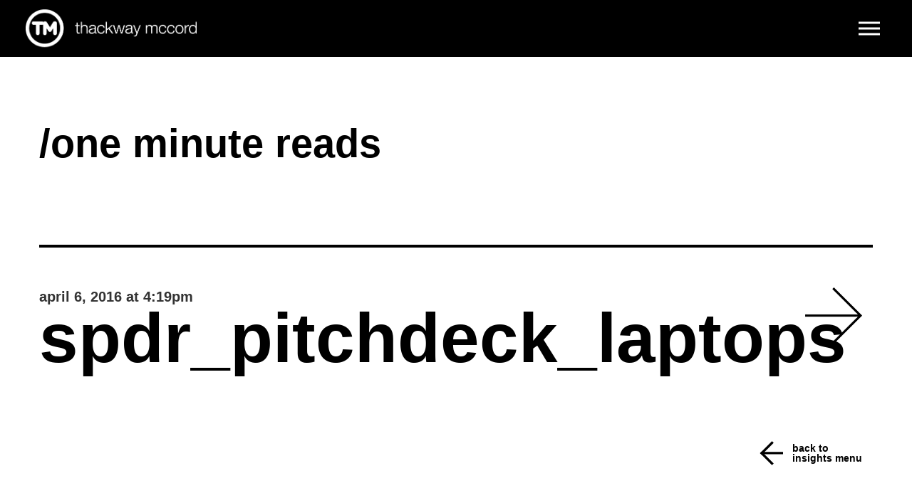

--- FILE ---
content_type: text/html; charset=UTF-8
request_url: https://www.thackwaymccord.com/case-study/spdr/attachment/spdr_pitchdeck_laptops/
body_size: 13334
content:
<!DOCTYPE html>
<html lang="en-US">
<head>
<!--
..........:+syhhhyyo/-`..........................-/+oo+:`.......`:+ooo/-`....................--`..................--`..
......./ymMMMNmddddmMMMMdo-.....................sNMMMMMMMMd+`../hMMMMMMMMMh-.................NMMM:...............`mMMM+.
....`sNMMdo:`........./yNMMd/................./MMMdo:--/sNMMNsmMMMy+:-:+hMMMs...............-MMMM+...............`MMMMs.
...oNMNs.................:hMMm-..............-MMM:......../mMMMNo`........mMM+..............-MMMM+...............`MMMMs.
.`hMMh`....................:NMM+.............sMMy...........+hs`........../MMm..............-MMMM+...............`MMMMs.
.hMMs`+++++++++:+o-.....:o+`.mMM/............hMM+.........................-MMN..............-MMMM+...............`MMMMs.
+MMd.:NMMMMMMMMNMMM+...sMMM+.-MMN`...........oMMd.........................sMMh..............-MMMM+...............`MMMMs.
dMM:.....mMM:..yMMMMy.dMMMM+..dMM/...........`mMMy.......................+MMN-..............-MMMM+...............`MMMMs.
NMM......mMM:..yMMmMMMMNNMM+..yMM+.............mMMd-...................`yMMN:...............-MMMM+...............`MMMMs.
mMM:.....mMM:..yMMo:NMd.hMM+..dMM/.............`sMMMs`................oNMMh.................-MMMM+...............`MMMMs.
oMMh.....mMM:..sMMo..`..hMM+.-MMN`...............-dMMNo`............/mMMm/..................-MMMM+...............`MMMMs.
.dMMo....-o+....o+`......o+`.mMM:..................:mMMN/.........:dMMN+.....................MMMMs...............-MMMM+.
.`dMMy`..................../NMM/.....................+NMMm:......hMMMs`......................hMMMN...............hMMMN..
...sMMNo`................:dMMd-.......................`oNMMh-.`sMMMy..........................mMMMN/...........-hMMMM/..
.....yMMMho-`........./yNMMd/............................yMMMhNMMd-...........................`sNMMMNho+////oymMMMMh-...
......`/hNMMMNmdhddmMMMMdo-...............................-hMMMm/...............................`/ydNMMMMMMMMMMmh+......
.........../osyhhhhyo+-`....................................:s/......................................`.-:::--...........
-->
    <meta http-equiv="content-type" content="text/html; charset=UTF-8" />
    <meta http-equiv="X-UA-Compatible" content="IE=edge">
    <meta name="viewport" content="width=device-width, initial-scale=1">
    <link rel="pingback" href="https://www.thackwaymccord.com/xmlrpc.php" />
    <meta name='robots' content='index, follow, max-image-preview:large, max-snippet:-1, max-video-preview:-1' />

	<!-- This site is optimized with the Yoast SEO plugin v26.5 - https://yoast.com/wordpress/plugins/seo/ -->
	<title>SPDR_Pitchdeck_Laptops - thackway mccord</title>
	<link rel="canonical" href="https://www.thackwaymccord.com/case-study/spdr/attachment/spdr_pitchdeck_laptops/" />
	<meta property="og:locale" content="en_US" />
	<meta property="og:type" content="article" />
	<meta property="og:title" content="SPDR_Pitchdeck_Laptops - thackway mccord" />
	<meta property="og:url" content="https://www.thackwaymccord.com/case-study/spdr/attachment/spdr_pitchdeck_laptops/" />
	<meta property="og:site_name" content="thackway mccord" />
	<meta property="og:image" content="https://www.thackwaymccord.com/case-study/spdr/attachment/spdr_pitchdeck_laptops" />
	<meta property="og:image:width" content="960" />
	<meta property="og:image:height" content="720" />
	<meta property="og:image:type" content="image/png" />
	<meta name="twitter:card" content="summary_large_image" />
	<script type="application/ld+json" class="yoast-schema-graph">{"@context":"https://schema.org","@graph":[{"@type":"WebPage","@id":"https://www.thackwaymccord.com/case-study/spdr/attachment/spdr_pitchdeck_laptops/","url":"https://www.thackwaymccord.com/case-study/spdr/attachment/spdr_pitchdeck_laptops/","name":"SPDR_Pitchdeck_Laptops - thackway mccord","isPartOf":{"@id":"https://www.thackwaymccord.com/#website"},"primaryImageOfPage":{"@id":"https://www.thackwaymccord.com/case-study/spdr/attachment/spdr_pitchdeck_laptops/#primaryimage"},"image":{"@id":"https://www.thackwaymccord.com/case-study/spdr/attachment/spdr_pitchdeck_laptops/#primaryimage"},"thumbnailUrl":"https://www.thackwaymccord.com/wp-content/uploads/2016/04/SPDR_Pitchdeck_Laptops.png","datePublished":"2016-04-06T20:19:25+00:00","breadcrumb":{"@id":"https://www.thackwaymccord.com/case-study/spdr/attachment/spdr_pitchdeck_laptops/#breadcrumb"},"inLanguage":"en-US","potentialAction":[{"@type":"ReadAction","target":["https://www.thackwaymccord.com/case-study/spdr/attachment/spdr_pitchdeck_laptops/"]}]},{"@type":"ImageObject","inLanguage":"en-US","@id":"https://www.thackwaymccord.com/case-study/spdr/attachment/spdr_pitchdeck_laptops/#primaryimage","url":"https://www.thackwaymccord.com/wp-content/uploads/2016/04/SPDR_Pitchdeck_Laptops.png","contentUrl":"https://www.thackwaymccord.com/wp-content/uploads/2016/04/SPDR_Pitchdeck_Laptops.png","width":960,"height":720},{"@type":"BreadcrumbList","@id":"https://www.thackwaymccord.com/case-study/spdr/attachment/spdr_pitchdeck_laptops/#breadcrumb","itemListElement":[{"@type":"ListItem","position":1,"name":"Home","item":"https://www.thackwaymccord.com/"},{"@type":"ListItem","position":2,"name":"SPDR","item":"https://www.thackwaymccord.com/case-study/spdr/"},{"@type":"ListItem","position":3,"name":"SPDR_Pitchdeck_Laptops"}]},{"@type":"WebSite","@id":"https://www.thackwaymccord.com/#website","url":"https://www.thackwaymccord.com/","name":"thackway mccord","description":"","publisher":{"@id":"https://www.thackwaymccord.com/#organization"},"potentialAction":[{"@type":"SearchAction","target":{"@type":"EntryPoint","urlTemplate":"https://www.thackwaymccord.com/?s={search_term_string}"},"query-input":{"@type":"PropertyValueSpecification","valueRequired":true,"valueName":"search_term_string"}}],"inLanguage":"en-US"},{"@type":"Organization","@id":"https://www.thackwaymccord.com/#organization","name":"Thackway McCord","url":"https://www.thackwaymccord.com/","logo":{"@type":"ImageObject","inLanguage":"en-US","@id":"https://www.thackwaymccord.com/#/schema/logo/image/","url":"https://www.thackwaymccord.com/wp-content/uploads/2015/11/TM_Logo_TransptBground.png","contentUrl":"https://www.thackwaymccord.com/wp-content/uploads/2015/11/TM_Logo_TransptBground.png","width":525,"height":117,"caption":"Thackway McCord"},"image":{"@id":"https://www.thackwaymccord.com/#/schema/logo/image/"}}]}</script>
	<!-- / Yoast SEO plugin. -->


<link rel='dns-prefetch' href='//static.addtoany.com' />
<link rel="alternate" type="application/rss+xml" title="thackway mccord &raquo; Feed" href="https://www.thackwaymccord.com/feed/" />
<link rel="alternate" type="application/rss+xml" title="thackway mccord &raquo; Comments Feed" href="https://www.thackwaymccord.com/comments/feed/" />
<link rel="alternate" title="oEmbed (JSON)" type="application/json+oembed" href="https://www.thackwaymccord.com/wp-json/oembed/1.0/embed?url=https%3A%2F%2Fwww.thackwaymccord.com%2Fcase-study%2Fspdr%2Fattachment%2Fspdr_pitchdeck_laptops%2F" />
<link rel="alternate" title="oEmbed (XML)" type="text/xml+oembed" href="https://www.thackwaymccord.com/wp-json/oembed/1.0/embed?url=https%3A%2F%2Fwww.thackwaymccord.com%2Fcase-study%2Fspdr%2Fattachment%2Fspdr_pitchdeck_laptops%2F&#038;format=xml" />
		<!-- This site uses the Google Analytics by ExactMetrics plugin v8.10.2 - Using Analytics tracking - https://www.exactmetrics.com/ -->
							<script src="//www.googletagmanager.com/gtag/js?id=G-M3VHEW9TBT"  data-cfasync="false" data-wpfc-render="false" type="text/javascript" async></script>
			<script data-cfasync="false" data-wpfc-render="false" type="text/javascript">
				var em_version = '8.10.2';
				var em_track_user = true;
				var em_no_track_reason = '';
								var ExactMetricsDefaultLocations = {"page_location":"https:\/\/www.thackwaymccord.com\/case-study\/spdr\/attachment\/spdr_pitchdeck_laptops\/"};
								if ( typeof ExactMetricsPrivacyGuardFilter === 'function' ) {
					var ExactMetricsLocations = (typeof ExactMetricsExcludeQuery === 'object') ? ExactMetricsPrivacyGuardFilter( ExactMetricsExcludeQuery ) : ExactMetricsPrivacyGuardFilter( ExactMetricsDefaultLocations );
				} else {
					var ExactMetricsLocations = (typeof ExactMetricsExcludeQuery === 'object') ? ExactMetricsExcludeQuery : ExactMetricsDefaultLocations;
				}

								var disableStrs = [
										'ga-disable-G-M3VHEW9TBT',
									];

				/* Function to detect opted out users */
				function __gtagTrackerIsOptedOut() {
					for (var index = 0; index < disableStrs.length; index++) {
						if (document.cookie.indexOf(disableStrs[index] + '=true') > -1) {
							return true;
						}
					}

					return false;
				}

				/* Disable tracking if the opt-out cookie exists. */
				if (__gtagTrackerIsOptedOut()) {
					for (var index = 0; index < disableStrs.length; index++) {
						window[disableStrs[index]] = true;
					}
				}

				/* Opt-out function */
				function __gtagTrackerOptout() {
					for (var index = 0; index < disableStrs.length; index++) {
						document.cookie = disableStrs[index] + '=true; expires=Thu, 31 Dec 2099 23:59:59 UTC; path=/';
						window[disableStrs[index]] = true;
					}
				}

				if ('undefined' === typeof gaOptout) {
					function gaOptout() {
						__gtagTrackerOptout();
					}
				}
								window.dataLayer = window.dataLayer || [];

				window.ExactMetricsDualTracker = {
					helpers: {},
					trackers: {},
				};
				if (em_track_user) {
					function __gtagDataLayer() {
						dataLayer.push(arguments);
					}

					function __gtagTracker(type, name, parameters) {
						if (!parameters) {
							parameters = {};
						}

						if (parameters.send_to) {
							__gtagDataLayer.apply(null, arguments);
							return;
						}

						if (type === 'event') {
														parameters.send_to = exactmetrics_frontend.v4_id;
							var hookName = name;
							if (typeof parameters['event_category'] !== 'undefined') {
								hookName = parameters['event_category'] + ':' + name;
							}

							if (typeof ExactMetricsDualTracker.trackers[hookName] !== 'undefined') {
								ExactMetricsDualTracker.trackers[hookName](parameters);
							} else {
								__gtagDataLayer('event', name, parameters);
							}
							
						} else {
							__gtagDataLayer.apply(null, arguments);
						}
					}

					__gtagTracker('js', new Date());
					__gtagTracker('set', {
						'developer_id.dNDMyYj': true,
											});
					if ( ExactMetricsLocations.page_location ) {
						__gtagTracker('set', ExactMetricsLocations);
					}
										__gtagTracker('config', 'G-M3VHEW9TBT', {"forceSSL":"true"} );
										window.gtag = __gtagTracker;										(function () {
						/* https://developers.google.com/analytics/devguides/collection/analyticsjs/ */
						/* ga and __gaTracker compatibility shim. */
						var noopfn = function () {
							return null;
						};
						var newtracker = function () {
							return new Tracker();
						};
						var Tracker = function () {
							return null;
						};
						var p = Tracker.prototype;
						p.get = noopfn;
						p.set = noopfn;
						p.send = function () {
							var args = Array.prototype.slice.call(arguments);
							args.unshift('send');
							__gaTracker.apply(null, args);
						};
						var __gaTracker = function () {
							var len = arguments.length;
							if (len === 0) {
								return;
							}
							var f = arguments[len - 1];
							if (typeof f !== 'object' || f === null || typeof f.hitCallback !== 'function') {
								if ('send' === arguments[0]) {
									var hitConverted, hitObject = false, action;
									if ('event' === arguments[1]) {
										if ('undefined' !== typeof arguments[3]) {
											hitObject = {
												'eventAction': arguments[3],
												'eventCategory': arguments[2],
												'eventLabel': arguments[4],
												'value': arguments[5] ? arguments[5] : 1,
											}
										}
									}
									if ('pageview' === arguments[1]) {
										if ('undefined' !== typeof arguments[2]) {
											hitObject = {
												'eventAction': 'page_view',
												'page_path': arguments[2],
											}
										}
									}
									if (typeof arguments[2] === 'object') {
										hitObject = arguments[2];
									}
									if (typeof arguments[5] === 'object') {
										Object.assign(hitObject, arguments[5]);
									}
									if ('undefined' !== typeof arguments[1].hitType) {
										hitObject = arguments[1];
										if ('pageview' === hitObject.hitType) {
											hitObject.eventAction = 'page_view';
										}
									}
									if (hitObject) {
										action = 'timing' === arguments[1].hitType ? 'timing_complete' : hitObject.eventAction;
										hitConverted = mapArgs(hitObject);
										__gtagTracker('event', action, hitConverted);
									}
								}
								return;
							}

							function mapArgs(args) {
								var arg, hit = {};
								var gaMap = {
									'eventCategory': 'event_category',
									'eventAction': 'event_action',
									'eventLabel': 'event_label',
									'eventValue': 'event_value',
									'nonInteraction': 'non_interaction',
									'timingCategory': 'event_category',
									'timingVar': 'name',
									'timingValue': 'value',
									'timingLabel': 'event_label',
									'page': 'page_path',
									'location': 'page_location',
									'title': 'page_title',
									'referrer' : 'page_referrer',
								};
								for (arg in args) {
																		if (!(!args.hasOwnProperty(arg) || !gaMap.hasOwnProperty(arg))) {
										hit[gaMap[arg]] = args[arg];
									} else {
										hit[arg] = args[arg];
									}
								}
								return hit;
							}

							try {
								f.hitCallback();
							} catch (ex) {
							}
						};
						__gaTracker.create = newtracker;
						__gaTracker.getByName = newtracker;
						__gaTracker.getAll = function () {
							return [];
						};
						__gaTracker.remove = noopfn;
						__gaTracker.loaded = true;
						window['__gaTracker'] = __gaTracker;
					})();
									} else {
										console.log("");
					(function () {
						function __gtagTracker() {
							return null;
						}

						window['__gtagTracker'] = __gtagTracker;
						window['gtag'] = __gtagTracker;
					})();
									}
			</script>
							<!-- / Google Analytics by ExactMetrics -->
		<style id='wp-img-auto-sizes-contain-inline-css' type='text/css'>
img:is([sizes=auto i],[sizes^="auto," i]){contain-intrinsic-size:3000px 1500px}
/*# sourceURL=wp-img-auto-sizes-contain-inline-css */
</style>
<link rel='stylesheet' id='sb_instagram_styles-css' href='https://www.thackwaymccord.com/wp-content/plugins/instagram-feed-pro/css/sb-instagram.min.css?ver=5.6.2' type='text/css' media='all' />
<style id='wp-emoji-styles-inline-css' type='text/css'>

	img.wp-smiley, img.emoji {
		display: inline !important;
		border: none !important;
		box-shadow: none !important;
		height: 1em !important;
		width: 1em !important;
		margin: 0 0.07em !important;
		vertical-align: -0.1em !important;
		background: none !important;
		padding: 0 !important;
	}
/*# sourceURL=wp-emoji-styles-inline-css */
</style>
<style id='wp-block-library-inline-css' type='text/css'>
:root{--wp-block-synced-color:#7a00df;--wp-block-synced-color--rgb:122,0,223;--wp-bound-block-color:var(--wp-block-synced-color);--wp-editor-canvas-background:#ddd;--wp-admin-theme-color:#007cba;--wp-admin-theme-color--rgb:0,124,186;--wp-admin-theme-color-darker-10:#006ba1;--wp-admin-theme-color-darker-10--rgb:0,107,160.5;--wp-admin-theme-color-darker-20:#005a87;--wp-admin-theme-color-darker-20--rgb:0,90,135;--wp-admin-border-width-focus:2px}@media (min-resolution:192dpi){:root{--wp-admin-border-width-focus:1.5px}}.wp-element-button{cursor:pointer}:root .has-very-light-gray-background-color{background-color:#eee}:root .has-very-dark-gray-background-color{background-color:#313131}:root .has-very-light-gray-color{color:#eee}:root .has-very-dark-gray-color{color:#313131}:root .has-vivid-green-cyan-to-vivid-cyan-blue-gradient-background{background:linear-gradient(135deg,#00d084,#0693e3)}:root .has-purple-crush-gradient-background{background:linear-gradient(135deg,#34e2e4,#4721fb 50%,#ab1dfe)}:root .has-hazy-dawn-gradient-background{background:linear-gradient(135deg,#faaca8,#dad0ec)}:root .has-subdued-olive-gradient-background{background:linear-gradient(135deg,#fafae1,#67a671)}:root .has-atomic-cream-gradient-background{background:linear-gradient(135deg,#fdd79a,#004a59)}:root .has-nightshade-gradient-background{background:linear-gradient(135deg,#330968,#31cdcf)}:root .has-midnight-gradient-background{background:linear-gradient(135deg,#020381,#2874fc)}:root{--wp--preset--font-size--normal:16px;--wp--preset--font-size--huge:42px}.has-regular-font-size{font-size:1em}.has-larger-font-size{font-size:2.625em}.has-normal-font-size{font-size:var(--wp--preset--font-size--normal)}.has-huge-font-size{font-size:var(--wp--preset--font-size--huge)}.has-text-align-center{text-align:center}.has-text-align-left{text-align:left}.has-text-align-right{text-align:right}.has-fit-text{white-space:nowrap!important}#end-resizable-editor-section{display:none}.aligncenter{clear:both}.items-justified-left{justify-content:flex-start}.items-justified-center{justify-content:center}.items-justified-right{justify-content:flex-end}.items-justified-space-between{justify-content:space-between}.screen-reader-text{border:0;clip-path:inset(50%);height:1px;margin:-1px;overflow:hidden;padding:0;position:absolute;width:1px;word-wrap:normal!important}.screen-reader-text:focus{background-color:#ddd;clip-path:none;color:#444;display:block;font-size:1em;height:auto;left:5px;line-height:normal;padding:15px 23px 14px;text-decoration:none;top:5px;width:auto;z-index:100000}html :where(.has-border-color){border-style:solid}html :where([style*=border-top-color]){border-top-style:solid}html :where([style*=border-right-color]){border-right-style:solid}html :where([style*=border-bottom-color]){border-bottom-style:solid}html :where([style*=border-left-color]){border-left-style:solid}html :where([style*=border-width]){border-style:solid}html :where([style*=border-top-width]){border-top-style:solid}html :where([style*=border-right-width]){border-right-style:solid}html :where([style*=border-bottom-width]){border-bottom-style:solid}html :where([style*=border-left-width]){border-left-style:solid}html :where(img[class*=wp-image-]){height:auto;max-width:100%}:where(figure){margin:0 0 1em}html :where(.is-position-sticky){--wp-admin--admin-bar--position-offset:var(--wp-admin--admin-bar--height,0px)}@media screen and (max-width:600px){html :where(.is-position-sticky){--wp-admin--admin-bar--position-offset:0px}}

/*# sourceURL=wp-block-library-inline-css */
</style><style id='global-styles-inline-css' type='text/css'>
:root{--wp--preset--aspect-ratio--square: 1;--wp--preset--aspect-ratio--4-3: 4/3;--wp--preset--aspect-ratio--3-4: 3/4;--wp--preset--aspect-ratio--3-2: 3/2;--wp--preset--aspect-ratio--2-3: 2/3;--wp--preset--aspect-ratio--16-9: 16/9;--wp--preset--aspect-ratio--9-16: 9/16;--wp--preset--color--black: #000000;--wp--preset--color--cyan-bluish-gray: #abb8c3;--wp--preset--color--white: #ffffff;--wp--preset--color--pale-pink: #f78da7;--wp--preset--color--vivid-red: #cf2e2e;--wp--preset--color--luminous-vivid-orange: #ff6900;--wp--preset--color--luminous-vivid-amber: #fcb900;--wp--preset--color--light-green-cyan: #7bdcb5;--wp--preset--color--vivid-green-cyan: #00d084;--wp--preset--color--pale-cyan-blue: #8ed1fc;--wp--preset--color--vivid-cyan-blue: #0693e3;--wp--preset--color--vivid-purple: #9b51e0;--wp--preset--gradient--vivid-cyan-blue-to-vivid-purple: linear-gradient(135deg,rgb(6,147,227) 0%,rgb(155,81,224) 100%);--wp--preset--gradient--light-green-cyan-to-vivid-green-cyan: linear-gradient(135deg,rgb(122,220,180) 0%,rgb(0,208,130) 100%);--wp--preset--gradient--luminous-vivid-amber-to-luminous-vivid-orange: linear-gradient(135deg,rgb(252,185,0) 0%,rgb(255,105,0) 100%);--wp--preset--gradient--luminous-vivid-orange-to-vivid-red: linear-gradient(135deg,rgb(255,105,0) 0%,rgb(207,46,46) 100%);--wp--preset--gradient--very-light-gray-to-cyan-bluish-gray: linear-gradient(135deg,rgb(238,238,238) 0%,rgb(169,184,195) 100%);--wp--preset--gradient--cool-to-warm-spectrum: linear-gradient(135deg,rgb(74,234,220) 0%,rgb(151,120,209) 20%,rgb(207,42,186) 40%,rgb(238,44,130) 60%,rgb(251,105,98) 80%,rgb(254,248,76) 100%);--wp--preset--gradient--blush-light-purple: linear-gradient(135deg,rgb(255,206,236) 0%,rgb(152,150,240) 100%);--wp--preset--gradient--blush-bordeaux: linear-gradient(135deg,rgb(254,205,165) 0%,rgb(254,45,45) 50%,rgb(107,0,62) 100%);--wp--preset--gradient--luminous-dusk: linear-gradient(135deg,rgb(255,203,112) 0%,rgb(199,81,192) 50%,rgb(65,88,208) 100%);--wp--preset--gradient--pale-ocean: linear-gradient(135deg,rgb(255,245,203) 0%,rgb(182,227,212) 50%,rgb(51,167,181) 100%);--wp--preset--gradient--electric-grass: linear-gradient(135deg,rgb(202,248,128) 0%,rgb(113,206,126) 100%);--wp--preset--gradient--midnight: linear-gradient(135deg,rgb(2,3,129) 0%,rgb(40,116,252) 100%);--wp--preset--font-size--small: 13px;--wp--preset--font-size--medium: 20px;--wp--preset--font-size--large: 36px;--wp--preset--font-size--x-large: 42px;--wp--preset--spacing--20: 0.44rem;--wp--preset--spacing--30: 0.67rem;--wp--preset--spacing--40: 1rem;--wp--preset--spacing--50: 1.5rem;--wp--preset--spacing--60: 2.25rem;--wp--preset--spacing--70: 3.38rem;--wp--preset--spacing--80: 5.06rem;--wp--preset--shadow--natural: 6px 6px 9px rgba(0, 0, 0, 0.2);--wp--preset--shadow--deep: 12px 12px 50px rgba(0, 0, 0, 0.4);--wp--preset--shadow--sharp: 6px 6px 0px rgba(0, 0, 0, 0.2);--wp--preset--shadow--outlined: 6px 6px 0px -3px rgb(255, 255, 255), 6px 6px rgb(0, 0, 0);--wp--preset--shadow--crisp: 6px 6px 0px rgb(0, 0, 0);}:where(.is-layout-flex){gap: 0.5em;}:where(.is-layout-grid){gap: 0.5em;}body .is-layout-flex{display: flex;}.is-layout-flex{flex-wrap: wrap;align-items: center;}.is-layout-flex > :is(*, div){margin: 0;}body .is-layout-grid{display: grid;}.is-layout-grid > :is(*, div){margin: 0;}:where(.wp-block-columns.is-layout-flex){gap: 2em;}:where(.wp-block-columns.is-layout-grid){gap: 2em;}:where(.wp-block-post-template.is-layout-flex){gap: 1.25em;}:where(.wp-block-post-template.is-layout-grid){gap: 1.25em;}.has-black-color{color: var(--wp--preset--color--black) !important;}.has-cyan-bluish-gray-color{color: var(--wp--preset--color--cyan-bluish-gray) !important;}.has-white-color{color: var(--wp--preset--color--white) !important;}.has-pale-pink-color{color: var(--wp--preset--color--pale-pink) !important;}.has-vivid-red-color{color: var(--wp--preset--color--vivid-red) !important;}.has-luminous-vivid-orange-color{color: var(--wp--preset--color--luminous-vivid-orange) !important;}.has-luminous-vivid-amber-color{color: var(--wp--preset--color--luminous-vivid-amber) !important;}.has-light-green-cyan-color{color: var(--wp--preset--color--light-green-cyan) !important;}.has-vivid-green-cyan-color{color: var(--wp--preset--color--vivid-green-cyan) !important;}.has-pale-cyan-blue-color{color: var(--wp--preset--color--pale-cyan-blue) !important;}.has-vivid-cyan-blue-color{color: var(--wp--preset--color--vivid-cyan-blue) !important;}.has-vivid-purple-color{color: var(--wp--preset--color--vivid-purple) !important;}.has-black-background-color{background-color: var(--wp--preset--color--black) !important;}.has-cyan-bluish-gray-background-color{background-color: var(--wp--preset--color--cyan-bluish-gray) !important;}.has-white-background-color{background-color: var(--wp--preset--color--white) !important;}.has-pale-pink-background-color{background-color: var(--wp--preset--color--pale-pink) !important;}.has-vivid-red-background-color{background-color: var(--wp--preset--color--vivid-red) !important;}.has-luminous-vivid-orange-background-color{background-color: var(--wp--preset--color--luminous-vivid-orange) !important;}.has-luminous-vivid-amber-background-color{background-color: var(--wp--preset--color--luminous-vivid-amber) !important;}.has-light-green-cyan-background-color{background-color: var(--wp--preset--color--light-green-cyan) !important;}.has-vivid-green-cyan-background-color{background-color: var(--wp--preset--color--vivid-green-cyan) !important;}.has-pale-cyan-blue-background-color{background-color: var(--wp--preset--color--pale-cyan-blue) !important;}.has-vivid-cyan-blue-background-color{background-color: var(--wp--preset--color--vivid-cyan-blue) !important;}.has-vivid-purple-background-color{background-color: var(--wp--preset--color--vivid-purple) !important;}.has-black-border-color{border-color: var(--wp--preset--color--black) !important;}.has-cyan-bluish-gray-border-color{border-color: var(--wp--preset--color--cyan-bluish-gray) !important;}.has-white-border-color{border-color: var(--wp--preset--color--white) !important;}.has-pale-pink-border-color{border-color: var(--wp--preset--color--pale-pink) !important;}.has-vivid-red-border-color{border-color: var(--wp--preset--color--vivid-red) !important;}.has-luminous-vivid-orange-border-color{border-color: var(--wp--preset--color--luminous-vivid-orange) !important;}.has-luminous-vivid-amber-border-color{border-color: var(--wp--preset--color--luminous-vivid-amber) !important;}.has-light-green-cyan-border-color{border-color: var(--wp--preset--color--light-green-cyan) !important;}.has-vivid-green-cyan-border-color{border-color: var(--wp--preset--color--vivid-green-cyan) !important;}.has-pale-cyan-blue-border-color{border-color: var(--wp--preset--color--pale-cyan-blue) !important;}.has-vivid-cyan-blue-border-color{border-color: var(--wp--preset--color--vivid-cyan-blue) !important;}.has-vivid-purple-border-color{border-color: var(--wp--preset--color--vivid-purple) !important;}.has-vivid-cyan-blue-to-vivid-purple-gradient-background{background: var(--wp--preset--gradient--vivid-cyan-blue-to-vivid-purple) !important;}.has-light-green-cyan-to-vivid-green-cyan-gradient-background{background: var(--wp--preset--gradient--light-green-cyan-to-vivid-green-cyan) !important;}.has-luminous-vivid-amber-to-luminous-vivid-orange-gradient-background{background: var(--wp--preset--gradient--luminous-vivid-amber-to-luminous-vivid-orange) !important;}.has-luminous-vivid-orange-to-vivid-red-gradient-background{background: var(--wp--preset--gradient--luminous-vivid-orange-to-vivid-red) !important;}.has-very-light-gray-to-cyan-bluish-gray-gradient-background{background: var(--wp--preset--gradient--very-light-gray-to-cyan-bluish-gray) !important;}.has-cool-to-warm-spectrum-gradient-background{background: var(--wp--preset--gradient--cool-to-warm-spectrum) !important;}.has-blush-light-purple-gradient-background{background: var(--wp--preset--gradient--blush-light-purple) !important;}.has-blush-bordeaux-gradient-background{background: var(--wp--preset--gradient--blush-bordeaux) !important;}.has-luminous-dusk-gradient-background{background: var(--wp--preset--gradient--luminous-dusk) !important;}.has-pale-ocean-gradient-background{background: var(--wp--preset--gradient--pale-ocean) !important;}.has-electric-grass-gradient-background{background: var(--wp--preset--gradient--electric-grass) !important;}.has-midnight-gradient-background{background: var(--wp--preset--gradient--midnight) !important;}.has-small-font-size{font-size: var(--wp--preset--font-size--small) !important;}.has-medium-font-size{font-size: var(--wp--preset--font-size--medium) !important;}.has-large-font-size{font-size: var(--wp--preset--font-size--large) !important;}.has-x-large-font-size{font-size: var(--wp--preset--font-size--x-large) !important;}
/*# sourceURL=global-styles-inline-css */
</style>

<style id='classic-theme-styles-inline-css' type='text/css'>
/*! This file is auto-generated */
.wp-block-button__link{color:#fff;background-color:#32373c;border-radius:9999px;box-shadow:none;text-decoration:none;padding:calc(.667em + 2px) calc(1.333em + 2px);font-size:1.125em}.wp-block-file__button{background:#32373c;color:#fff;text-decoration:none}
/*# sourceURL=/wp-includes/css/classic-themes.min.css */
</style>
<link rel='stylesheet' id='contact-form-7-css' href='https://www.thackwaymccord.com/wp-content/plugins/contact-form-7/includes/css/styles.css?ver=6.1.4' type='text/css' media='all' />
<link rel='stylesheet' id='bootstrap.css-css' href='https://www.thackwaymccord.com/wp-content/themes/devdmbootstrap3/css/bootstrap.css?ver=1' type='text/css' media='all' />
<link rel='stylesheet' id='stylesheet-css' href='https://www.thackwaymccord.com/wp-content/themes/devdmbootstrap3-child/style.css?ver=1' type='text/css' media='all' />
<link rel='stylesheet' id='addtoany-css' href='https://www.thackwaymccord.com/wp-content/plugins/add-to-any/addtoany.min.css?ver=1.16' type='text/css' media='all' />
<style id='addtoany-inline-css' type='text/css'>
.addtoany_share_save_container {margin:40px 0 0;}
.addtoany_list a img {height:80px;}
/*# sourceURL=addtoany-inline-css */
</style>
<script type="text/javascript" src="https://www.thackwaymccord.com/wp-content/plugins/google-analytics-dashboard-for-wp/assets/js/frontend-gtag.min.js?ver=8.10.2" id="exactmetrics-frontend-script-js" async="async" data-wp-strategy="async"></script>
<script data-cfasync="false" data-wpfc-render="false" type="text/javascript" id='exactmetrics-frontend-script-js-extra'>/* <![CDATA[ */
var exactmetrics_frontend = {"js_events_tracking":"true","download_extensions":"zip,mp3,mpeg,pdf,docx,pptx,xlsx,rar","inbound_paths":"[{\"path\":\"\\\/go\\\/\",\"label\":\"affiliate\"},{\"path\":\"\\\/recommend\\\/\",\"label\":\"affiliate\"}]","home_url":"https:\/\/www.thackwaymccord.com","hash_tracking":"false","v4_id":"G-M3VHEW9TBT"};/* ]]> */
</script>
<script type="text/javascript" id="addtoany-core-js-before">
/* <![CDATA[ */
window.a2a_config=window.a2a_config||{};a2a_config.callbacks=[];a2a_config.overlays=[];a2a_config.templates={};

//# sourceURL=addtoany-core-js-before
/* ]]> */
</script>
<script type="text/javascript" defer src="https://static.addtoany.com/menu/page.js" id="addtoany-core-js"></script>
<script type="text/javascript" src="https://www.thackwaymccord.com/wp-includes/js/jquery/jquery.min.js?ver=3.7.1" id="jquery-core-js"></script>
<script type="text/javascript" src="https://www.thackwaymccord.com/wp-includes/js/jquery/jquery-migrate.min.js?ver=3.4.1" id="jquery-migrate-js"></script>
<script type="text/javascript" defer src="https://www.thackwaymccord.com/wp-content/plugins/add-to-any/addtoany.min.js?ver=1.1" id="addtoany-jquery-js"></script>
<link rel="https://api.w.org/" href="https://www.thackwaymccord.com/wp-json/" /><link rel="alternate" title="JSON" type="application/json" href="https://www.thackwaymccord.com/wp-json/wp/v2/media/1059" /><link rel="EditURI" type="application/rsd+xml" title="RSD" href="https://www.thackwaymccord.com/xmlrpc.php?rsd" />
<meta name="generator" content="WordPress 6.9" />
<link rel='shortlink' href='https://www.thackwaymccord.com/?p=1059' />
            <style>
               .custom-header-text-color { color: #000 }
            </style>
    <style type="text/css">.recentcomments a{display:inline !important;padding:0 !important;margin:0 !important;}</style>		<style type="text/css" id="wp-custom-css">
			h2.post-header.withH1{
	line-height: 1;
	margin-bottom:0;
}

.blog-head  H1.eyebrow{
	line-height: 1;
	border-bottom:0;
	padding-bottom:0;
	padding-right:15%;
	margin-bottom: 10%;
}


@media (min-width: 769px) {
	h2.post-header.withH1{
		font-size: 88px;
	}
	
	.blog-head  H1.eyebrow{
		font-size: 37px;
	}	
}  

@media (max-width: 768px) {
	h2.post-header.withH1{
		font-size: 58px;
	}
	
	H1.eyebrow{
		font-size: 23px;
		margin-bottom: 10px;
	}	
}  

H4.eyebrow{
	font-size: 32px;
	line-height: 1;
	margin-top:28px;
}

.blog-slide h3.withEyebrow{
	font-size: 84px;
	line-height: 76px;
}

.cd-primary-nav .subnav a{
	padding-bottom:0;
}

.recent-posts{
	margin-top:80px;
}		</style>
			<script src="https://ajax.googleapis.com/ajax/libs/jquery/2.1.3/jquery.min.js"></script>
    <link rel="stylesheet" type="text/css" href="https://www.thackwaymccord.com/wp-content/themes/devdmbootstrap3-child/js/slick/slick.css"/>
	<link rel="stylesheet" type="text/css" href="https://www.thackwaymccord.com/wp-content/themes/devdmbootstrap3-child/js/slick/slick-theme.css"/>
	<link rel="apple-touch-icon" sizes="57x57" href="https://www.thackwaymccord.com/wp-content/themes/devdmbootstrap3-child/apple-icon-57x57.png">
	<link rel="apple-touch-icon" sizes="60x60" href="https://www.thackwaymccord.com/wp-content/themes/devdmbootstrap3-child/apple-icon-60x60.png">
	<link rel="apple-touch-icon" sizes="72x72" href="https://www.thackwaymccord.com/wp-content/themes/devdmbootstrap3-child/apple-icon-72x72.png">
	<link rel="apple-touch-icon" sizes="76x76" href="https://www.thackwaymccord.com/wp-content/themes/devdmbootstrap3-child/apple-icon-76x76.png">
	<link rel="apple-touch-icon" sizes="114x114" href="https://www.thackwaymccord.com/wp-content/themes/devdmbootstrap3-child/apple-icon-114x114.png">
	<link rel="apple-touch-icon" sizes="120x120" href="https://www.thackwaymccord.com/wp-content/themes/devdmbootstrap3-child/apple-icon-120x120.png">
	<link rel="apple-touch-icon" sizes="144x144" href="https://www.thackwaymccord.com/wp-content/themes/devdmbootstrap3-child/apple-icon-144x144.png">
	<link rel="apple-touch-icon" sizes="152x152" href="https://www.thackwaymccord.com/wp-content/themes/devdmbootstrap3-child/apple-icon-152x152.png">
	<link rel="apple-touch-icon" sizes="180x180" href="https://www.thackwaymccord.com/wp-content/themes/devdmbootstrap3-child/apple-icon-180x180.png">
	<link rel="icon" type="image/png" sizes="192x192"  href="https://www.thackwaymccord.com/wp-content/themes/devdmbootstrap3-child/android-icon-192x192.png">
	<link rel="icon" type="image/png" sizes="32x32" href="https://www.thackwaymccord.com/wp-content/themes/devdmbootstrap3-child/favicon-32x32.png">
	<link rel="icon" type="image/png" sizes="96x96" href="https://www.thackwaymccord.com/wp-content/themes/devdmbootstrap3-child/favicon-96x96.png">
	<link rel="icon" type="image/png" sizes="16x16" href="https://www.thackwaymccord.com/wp-content/themes/devdmbootstrap3-child/favicon-16x16.png">
	<link rel="manifest" href="https://www.thackwaymccord.com/wp-content/themes/devdmbootstrap3-child/manifest.json">
	<meta name="msapplication-TileColor" content="#ffffff">
	<meta name="msapplication-TileImage" content="https://www.thackwaymccord.com/wp-content/themes/devdmbootstrap3-child/ms-icon-144x144.png">
	<meta name="theme-color" content="#ffffff">
	
			<script type="text/javascript" src="https://maps.googleapis.com/maps/api/js?key=AIzaSyC3vV762yHW2_qeVtB1qpAZt47UYUsBSoU"></script>
        <script type="text/javascript">
            // When the window has finished loading create our google map below
            google.maps.event.addDomListener(window, 'load', init);
        
            function init() {
                // Basic options for a simple Google Map
                // For more options see: https://developers.google.com/maps/documentation/javascript/reference#MapOptions
                var mapOptions = {
                    // How zoomed in you want the map to start at (always required)
                    zoom: 16,

                    // The latitude and longitude to center the map (always required)
                    center: new google.maps.LatLng(40.7164621, -73.9954123), // New York

                    // How you would like to style the map. 
                    // This is where you would paste any style found on Snazzy Maps.
                    styles: [{"featureType":"water","elementType":"geometry","stylers":[{"color":"#e9e9e9"},{"lightness":17}]},{"featureType":"landscape","elementType":"geometry","stylers":[{"color":"#f5f5f5"},{"lightness":20}]},{"featureType":"road.highway","elementType":"geometry.fill","stylers":[{"color":"#ffffff"},{"lightness":17}]},{"featureType":"road.highway","elementType":"geometry.stroke","stylers":[{"color":"#ffffff"},{"lightness":29},{"weight":0.2}]},{"featureType":"road.arterial","elementType":"geometry","stylers":[{"color":"#ffffff"},{"lightness":18}]},{"featureType":"road.local","elementType":"geometry","stylers":[{"color":"#ffffff"},{"lightness":16}]},{"featureType":"poi","elementType":"geometry","stylers":[{"color":"#f5f5f5"},{"lightness":21}]},{"featureType":"poi.park","elementType":"geometry","stylers":[{"color":"#dedede"},{"lightness":21}]},{"elementType":"labels.text.stroke","stylers":[{"visibility":"on"},{"color":"#ffffff"},{"lightness":16}]},{"elementType":"labels.text.fill","stylers":[{"saturation":36},{"color":"#333333"},{"lightness":40}]},{"elementType":"labels.icon","stylers":[{"visibility":"off"}]},{"featureType":"transit","elementType":"geometry","stylers":[{"color":"#f2f2f2"},{"lightness":19}]},{"featureType":"administrative","elementType":"geometry.fill","stylers":[{"color":"#fefefe"},{"lightness":20}]},{"featureType":"administrative","elementType":"geometry.stroke","stylers":[{"color":"#fefefe"},{"lightness":17},{"weight":1.2}]}]
                };

                // Get the HTML DOM element that will contain your map 
                // We are using a div with id="map" seen below in the <body>
                var mapElement = document.getElementById('map');

                // Create the Google Map using our element and options defined above
                var map = new google.maps.Map(mapElement, mapOptions);

                // Let's also add a marker while we're at it
                var marker = new google.maps.Marker({
                    position: new google.maps.LatLng(40.71658, -73.9954123),
                    map: map,
                    title: 'thackway mccord',
                    icon: {
            url: 'http://www.myiconfinder.com/uploads/iconsets/256-256-56165014858e6dbadaf3ba00d782f125.png',
            scaledSize: new google.maps.Size(45, 45),
        }
                });
            }
        </script>
    </head>
<body class="attachment wp-singular attachment-template-default single single-attachment postid-1059 attachmentid-1059 attachment-png wp-theme-devdmbootstrap3 wp-child-theme-devdmbootstrap3-child">

	<header class="cd-header is-visible is-fixed">
		<div class="cd-logo"><a href="https://www.thackwaymccord.com/"><img src="https://www.thackwaymccord.com/wp-content/themes/devdmbootstrap3-child/images/tm-logo-white.png" alt="Logo" width="240"></a></div>

		<a class="cd-primary-nav-trigger" href="javascript:void(0)">
			<span class="cd-menu-icon"></span>
		</a> <!-- cd-primary-nav-trigger -->
	</header>

	<!-- Sasqatch code starts -->
	<!--
	<a class="eyecandyTroll" href="/eyecandy"><img src="/img/Sasquatch-Illustration-animation.gif"/> </a>-->
	<style>
		.eyecandyTroll {
			display:none;
		  position:fixed;
		  bottom:0;
		  right:0;
		  z-index:10;
		  width:130px;
		  transform:translate(-30%,100%);
		  transition:all 1.25s cubic-bezier(0.16, 1, 0.3, 1);
		}
		.eyecandyTroll.active {
			transform:translate(-30%,0);
		}
		.eyecandyTroll img {
		  width:100%;
		  height:auto;
		}
	</style>
	<script type="text/javascript">
		//document.addEventListener("DOMContentLoaded", () => {
		//	setTimeout(function(){
        //        document.getElementsByClassName("eyecandyTroll")[0].classList.add('active');
        //    },2000);
		//});
	</script>
	<!-- Sasqatch code ends -->

	<div class="nav-background">
		<ul class="cd-primary-nav">
			<li class="cd-label row">
				<div class="col-md-3 col-md-offset-3"><a href="https://www.thackwaymccord.com/what-we-do/">what<br/>we do</a></div>
				<div class="col-md-4 subnav"><a href="https://www.thackwaymccord.com/what-we-do">/defining moments</a> <br/><a href="https://www.thackwaymccord.com/what-we-do/#services">/services</a></div>
			</li>
			<li class="cd-label row">
				<div class="col-md-3 col-md-offset-3"><a href="https://www.thackwaymccord.com/our-work/">our<br/>work</a></div>
				<div class="col-md-3 subnav">Check out what we've done for some of our clients.</div>
			</li>
			<li class="cd-label row">
				<div class="col-md-3 col-md-offset-3"><a href="https://www.thackwaymccord.com/who-we-are/">who<br/>we are</a></div>
				<div class="col-md-3 subnav"><a href="https://www.thackwaymccord.com/who-we-are">/about us</a> <br/><a href="https://www.thackwaymccord.com/news/">/news</a> <br/><a href="https://www.thackwaymccord.com/insights/">/one minute reads</a></div>
			</li>
			<li class="cd-label row">
				<div class="col-md-3 col-md-offset-3"><a href="https://www.thackwaymccord.com/lets-talk/">contact<br/>us</a></div>
				<div class="col-md-3 subnav"><a href="https://www.thackwaymccord.com/lets-talk/#join">/join our team</a> <br/><a href="mailto:hello@thackwaymccord.com" target="_blank">/email us</a></div>
			</li>
		</ul>
	</div>

<div class="container-fluid">


    <div class="row dmbs-header">

        
                <div class="col-md-12 dmbs-header-text">
        
        </div>

    </div>


<!-- start content container -->
<div class="row dmbs-content">


    <div class="col-md-12 dmbs-main">

        
                    <div class="container blog-head">
                <h1 class="page-header">/one minute reads</h1>
                    <div class="col-md-10 col-sm-12">
                    <span class="postdate">April 6, 2016 at 4:19pm</span>
                        <h2 class="post-header ">SPDR_Pitchdeck_Laptops</h2>
					                    </div>
                    <div class="col-md-1 col-md-offset-1">
                    <a href="https://www.thackwaymccord.com/insights/spin-outs-brand-strategy-and-the-art-of-value-creation/"><img src="https://www.thackwaymccord.com/wp-content/themes/devdmbootstrap3-child/images/arrow-right-black-big.png" alt="next post" class="pull-right" />                    </div>
                    <div class="col-md-2 col-md-offset-10">
                        <a href="https://www.thackwaymccord.com/insights" style="float:right;">
                        <img src="https://www.thackwaymccord.com/wp-content/themes/devdmbootstrap3-child/images/TM_littlearrow.png" class="pull-left" style="margin-right:10px;vertical-align:middle;" height="40px" width="40px">
                        <span>back to <br/>insights menu</span>
                        </a>
                    </div>
            </div>
            <div class="container">
                <div class="row">
                <div class="col-md-9 col-sm-12 blogpost">
                <p class="attachment"><a href='https://www.thackwaymccord.com/wp-content/uploads/2016/04/SPDR_Pitchdeck_Laptops.png'><img fetchpriority="high" decoding="async" width="320" height="240" src="https://www.thackwaymccord.com/wp-content/uploads/2016/04/SPDR_Pitchdeck_Laptops-320x240.png" class="attachment-medium size-medium" alt="" srcset="https://www.thackwaymccord.com/wp-content/uploads/2016/04/SPDR_Pitchdeck_Laptops-320x240.png 320w, https://www.thackwaymccord.com/wp-content/uploads/2016/04/SPDR_Pitchdeck_Laptops-768x576.png 768w, https://www.thackwaymccord.com/wp-content/uploads/2016/04/SPDR_Pitchdeck_Laptops.png 960w" sizes="(max-width: 320px) 100vw, 320px" /></a></p>
<div class="addtoany_share_save_container addtoany_content addtoany_content_bottom"><div class="a2a_kit addtoany_list" data-a2a-url="https://www.thackwaymccord.com/case-study/spdr/attachment/spdr_pitchdeck_laptops/" data-a2a-title="SPDR_Pitchdeck_Laptops"><a class="a2a_button_twitter" href="https://www.addtoany.com/add_to/twitter?linkurl=https%3A%2F%2Fwww.thackwaymccord.com%2Fcase-study%2Fspdr%2Fattachment%2Fspdr_pitchdeck_laptops%2F&amp;linkname=SPDR_Pitchdeck_Laptops" title="Twitter" rel="nofollow noopener" target="_blank"><img src="//thackwaymccord.com/wp-content/themes/devdmbootstrap3-child/images/icons/twitter.png" alt="Twitter"></a><a class="a2a_button_linkedin" href="https://www.addtoany.com/add_to/linkedin?linkurl=https%3A%2F%2Fwww.thackwaymccord.com%2Fcase-study%2Fspdr%2Fattachment%2Fspdr_pitchdeck_laptops%2F&amp;linkname=SPDR_Pitchdeck_Laptops" title="LinkedIn" rel="nofollow noopener" target="_blank"><img src="//thackwaymccord.com/wp-content/themes/devdmbootstrap3-child/images/icons/linkedin.png" alt="LinkedIn"></a><a class="a2a_button_facebook" href="https://www.addtoany.com/add_to/facebook?linkurl=https%3A%2F%2Fwww.thackwaymccord.com%2Fcase-study%2Fspdr%2Fattachment%2Fspdr_pitchdeck_laptops%2F&amp;linkname=SPDR_Pitchdeck_Laptops" title="Facebook" rel="nofollow noopener" target="_blank"><img src="//thackwaymccord.com/wp-content/themes/devdmbootstrap3-child/images/icons/facebook.png" alt="Facebook"></a><a class="a2a_button_tumblr" href="https://www.addtoany.com/add_to/tumblr?linkurl=https%3A%2F%2Fwww.thackwaymccord.com%2Fcase-study%2Fspdr%2Fattachment%2Fspdr_pitchdeck_laptops%2F&amp;linkname=SPDR_Pitchdeck_Laptops" title="Tumblr" rel="nofollow noopener" target="_blank"><img src="//thackwaymccord.com/wp-content/themes/devdmbootstrap3-child/images/icons/tumblr.png" alt="Tumblr"></a></div></div>                </div>
                </div>
            <div class="row blogposts">
                                    <div class="col-md-6 col-sm-12">
                        <div id="post-6027" class="post">
                            <span class="postdate">01/23/25</span>
                            <h4><a href="https://www.thackwaymccord.com/insights/spin-outs-brand-strategy-and-the-art-of-value-creation/">Branding is not an afterthought – it’s the playbook <img src="https://www.thackwaymccord.com/wp-content/themes/devdmbootstrap3-child/images/arrow-right-black-big.png" class="arrow"></a></h4>
                        </div>
                    </div>
                                    <div class="col-md-6 col-sm-12">
                        <div id="post-6034" class="post">
                            <span class="postdate">01/02/25</span>
                            <h4><a href="https://www.thackwaymccord.com/insights/slab-rules/">May the slab be with you <img src="https://www.thackwaymccord.com/wp-content/themes/devdmbootstrap3-child/images/arrow-right-black-big.png" class="arrow"></a></h4>
                        </div>
                    </div>
                                    <div class="col-md-6 col-sm-12">
                        <div id="post-5754" class="post">
                            <span class="postdate">12/13/23</span>
                            <h4><a href="https://www.thackwaymccord.com/insights/lucky/">everyone&#8217;s a winner, baby <img src="https://www.thackwaymccord.com/wp-content/themes/devdmbootstrap3-child/images/arrow-right-black-big.png" class="arrow"></a></h4>
                        </div>
                    </div>
                                    <div class="col-md-6 col-sm-12">
                        <div id="post-5727" class="post">
                            <span class="postdate">10/12/23</span>
                            <h4><a href="https://www.thackwaymccord.com/news/simon-thackway-wins-brand-strategist-of-the-year/">Simon Thackway wins Brand Strategist of the Year <img src="https://www.thackwaymccord.com/wp-content/themes/devdmbootstrap3-child/images/arrow-right-black-big.png" class="arrow"></a></h4>
                        </div>
                    </div>
                                    <div class="col-md-6 col-sm-12">
                        <div id="post-5709" class="post">
                            <span class="postdate">07/31/23</span>
                            <h4><a href="https://www.thackwaymccord.com/news/a-deeply-strategic-analysis-of-the-twitter-x-brand-transformation/">a deeply strategic analysis of the Twitter/X brand transformation <img src="https://www.thackwaymccord.com/wp-content/themes/devdmbootstrap3-child/images/arrow-right-black-big.png" class="arrow"></a></h4>
                        </div>
                    </div>
                                    <div class="col-md-6 col-sm-12">
                        <div id="post-5219" class="post">
                            <span class="postdate">04/08/23</span>
                            <h4><a href="https://www.thackwaymccord.com/insights/will-ai-make-logo-designers-obsolete/">will ai make logo designers obsolete? <img src="https://www.thackwaymccord.com/wp-content/themes/devdmbootstrap3-child/images/arrow-right-black-big.png" class="arrow"></a></h4>
                        </div>
                    </div>
                            </div>

            </div>

                        
    </div>

</div>
<!-- end content container -->

    <div class="dmbs-footer container-fluid" id="footer">
    <div class="row">
        <div class="col-md-4">
            <h2>/find us</h2>
            <div>
                138 Grand Street<br />
Studio 4ER<br />
New York, NY 10013                <p><strong><a href="mailto:hello@thackwaymccord.com">email us</a></strong></p>
            </div>
        </div>
        <div class="col-md-4">
        <h2>/follow us</h2>
            <div class="row">
                <div class="col-sm-6 text-right">
                																													<a href="https://instagram.com/thackwaymccord/" target="_blank">instagram</a>
																		                </div>
                <div class="col-sm-6 text-left">
                																													<a href="https://www.linkedin.com/company/thackway-mccord" target="_blank">linkedin</a>
																						</div>
            </div>
        </div>
        <div class="col-md-4">
        <h2><a href="https://www.thackwaymccord.com/lets-talk#join">/join us</a></h2>
            <p>Got what it takes? <br/>Become part of our team.</p>
            <p><a href="https://www.thackwaymccord.com/lets-talk/">find out more here</a></p>
        </div>

            </div>

    	<div class="row text-center" style="padding-top:20px;"><br/></div>
    <div class="row text-center">
        <div class="col-md-4 col-md-push-4">
        	        </div>
        <div class="col-md-4 col-md-pull-4 footerlogo">
        <img src="https://www.thackwaymccord.com/wp-content/themes/devdmbootstrap3-child/images/tm-logo-white.png" width="240">
        </div>
        <div class="col-md-4" style="font-size:0.8em;">
        &copy; Copyright 2026. All Rights Reserved
        </div>
</div>
<!-- end main container -->

<script type="speculationrules">
{"prefetch":[{"source":"document","where":{"and":[{"href_matches":"/*"},{"not":{"href_matches":["/wp-*.php","/wp-admin/*","/wp-content/uploads/*","/wp-content/*","/wp-content/plugins/*","/wp-content/themes/devdmbootstrap3-child/*","/wp-content/themes/devdmbootstrap3/*","/*\\?(.+)"]}},{"not":{"selector_matches":"a[rel~=\"nofollow\"]"}},{"not":{"selector_matches":".no-prefetch, .no-prefetch a"}}]},"eagerness":"conservative"}]}
</script>
<!-- Custom Feeds for Instagram JS -->
<script type="text/javascript">
var sbiajaxurl = "https://www.thackwaymccord.com/wp-admin/admin-ajax.php";

</script>
<script type="text/javascript" src="https://www.thackwaymccord.com/wp-includes/js/dist/hooks.min.js?ver=dd5603f07f9220ed27f1" id="wp-hooks-js"></script>
<script type="text/javascript" src="https://www.thackwaymccord.com/wp-includes/js/dist/i18n.min.js?ver=c26c3dc7bed366793375" id="wp-i18n-js"></script>
<script type="text/javascript" id="wp-i18n-js-after">
/* <![CDATA[ */
wp.i18n.setLocaleData( { 'text direction\u0004ltr': [ 'ltr' ] } );
//# sourceURL=wp-i18n-js-after
/* ]]> */
</script>
<script type="text/javascript" src="https://www.thackwaymccord.com/wp-content/plugins/contact-form-7/includes/swv/js/index.js?ver=6.1.4" id="swv-js"></script>
<script type="text/javascript" id="contact-form-7-js-before">
/* <![CDATA[ */
var wpcf7 = {
    "api": {
        "root": "https:\/\/www.thackwaymccord.com\/wp-json\/",
        "namespace": "contact-form-7\/v1"
    }
};
//# sourceURL=contact-form-7-js-before
/* ]]> */
</script>
<script type="text/javascript" src="https://www.thackwaymccord.com/wp-content/plugins/contact-form-7/includes/js/index.js?ver=6.1.4" id="contact-form-7-js"></script>
<script type="text/javascript" src="https://www.thackwaymccord.com/wp-content/themes/devdmbootstrap3/js/custom.js?ver=1688748518" id="customjs-js"></script>
<script type="text/javascript" src="https://www.thackwaymccord.com/wp-content/themes/devdmbootstrap3/js/bootstrap.js?ver=1.71" id="theme-js-js"></script>
<script id="wp-emoji-settings" type="application/json">
{"baseUrl":"https://s.w.org/images/core/emoji/17.0.2/72x72/","ext":".png","svgUrl":"https://s.w.org/images/core/emoji/17.0.2/svg/","svgExt":".svg","source":{"concatemoji":"https://www.thackwaymccord.com/wp-includes/js/wp-emoji-release.min.js?ver=6.9"}}
</script>
<script type="module">
/* <![CDATA[ */
/*! This file is auto-generated */
const a=JSON.parse(document.getElementById("wp-emoji-settings").textContent),o=(window._wpemojiSettings=a,"wpEmojiSettingsSupports"),s=["flag","emoji"];function i(e){try{var t={supportTests:e,timestamp:(new Date).valueOf()};sessionStorage.setItem(o,JSON.stringify(t))}catch(e){}}function c(e,t,n){e.clearRect(0,0,e.canvas.width,e.canvas.height),e.fillText(t,0,0);t=new Uint32Array(e.getImageData(0,0,e.canvas.width,e.canvas.height).data);e.clearRect(0,0,e.canvas.width,e.canvas.height),e.fillText(n,0,0);const a=new Uint32Array(e.getImageData(0,0,e.canvas.width,e.canvas.height).data);return t.every((e,t)=>e===a[t])}function p(e,t){e.clearRect(0,0,e.canvas.width,e.canvas.height),e.fillText(t,0,0);var n=e.getImageData(16,16,1,1);for(let e=0;e<n.data.length;e++)if(0!==n.data[e])return!1;return!0}function u(e,t,n,a){switch(t){case"flag":return n(e,"\ud83c\udff3\ufe0f\u200d\u26a7\ufe0f","\ud83c\udff3\ufe0f\u200b\u26a7\ufe0f")?!1:!n(e,"\ud83c\udde8\ud83c\uddf6","\ud83c\udde8\u200b\ud83c\uddf6")&&!n(e,"\ud83c\udff4\udb40\udc67\udb40\udc62\udb40\udc65\udb40\udc6e\udb40\udc67\udb40\udc7f","\ud83c\udff4\u200b\udb40\udc67\u200b\udb40\udc62\u200b\udb40\udc65\u200b\udb40\udc6e\u200b\udb40\udc67\u200b\udb40\udc7f");case"emoji":return!a(e,"\ud83e\u1fac8")}return!1}function f(e,t,n,a){let r;const o=(r="undefined"!=typeof WorkerGlobalScope&&self instanceof WorkerGlobalScope?new OffscreenCanvas(300,150):document.createElement("canvas")).getContext("2d",{willReadFrequently:!0}),s=(o.textBaseline="top",o.font="600 32px Arial",{});return e.forEach(e=>{s[e]=t(o,e,n,a)}),s}function r(e){var t=document.createElement("script");t.src=e,t.defer=!0,document.head.appendChild(t)}a.supports={everything:!0,everythingExceptFlag:!0},new Promise(t=>{let n=function(){try{var e=JSON.parse(sessionStorage.getItem(o));if("object"==typeof e&&"number"==typeof e.timestamp&&(new Date).valueOf()<e.timestamp+604800&&"object"==typeof e.supportTests)return e.supportTests}catch(e){}return null}();if(!n){if("undefined"!=typeof Worker&&"undefined"!=typeof OffscreenCanvas&&"undefined"!=typeof URL&&URL.createObjectURL&&"undefined"!=typeof Blob)try{var e="postMessage("+f.toString()+"("+[JSON.stringify(s),u.toString(),c.toString(),p.toString()].join(",")+"));",a=new Blob([e],{type:"text/javascript"});const r=new Worker(URL.createObjectURL(a),{name:"wpTestEmojiSupports"});return void(r.onmessage=e=>{i(n=e.data),r.terminate(),t(n)})}catch(e){}i(n=f(s,u,c,p))}t(n)}).then(e=>{for(const n in e)a.supports[n]=e[n],a.supports.everything=a.supports.everything&&a.supports[n],"flag"!==n&&(a.supports.everythingExceptFlag=a.supports.everythingExceptFlag&&a.supports[n]);var t;a.supports.everythingExceptFlag=a.supports.everythingExceptFlag&&!a.supports.flag,a.supports.everything||((t=a.source||{}).concatemoji?r(t.concatemoji):t.wpemoji&&t.twemoji&&(r(t.twemoji),r(t.wpemoji)))});
//# sourceURL=https://www.thackwaymccord.com/wp-includes/js/wp-emoji-loader.min.js
/* ]]> */
</script>

<script type="text/javascript" src="https://www.thackwaymccord.com/wp-content/themes/devdmbootstrap3-child/js/slick/slick.min.js"></script>
<script type="text/javascript" src="https://www.thackwaymccord.com/wp-content/themes/devdmbootstrap3-child/js/tm-includes.js"></script>
<script type="text/javascript" src="https://www.thackwaymccord.com/wp-content/themes/devdmbootstrap3-child/js/modernizr-custom.js"></script>
<script type="text/javascript" src="https://www.thackwaymccord.com/wp-content/themes/devdmbootstrap3-child/js/jquery.quicksand.js"></script>
<script type="text/javascript" src="https://www.thackwaymccord.com/wp-content/themes/devdmbootstrap3-child/js/jquery.easing.1.3.js"></script>
</body>
</html>